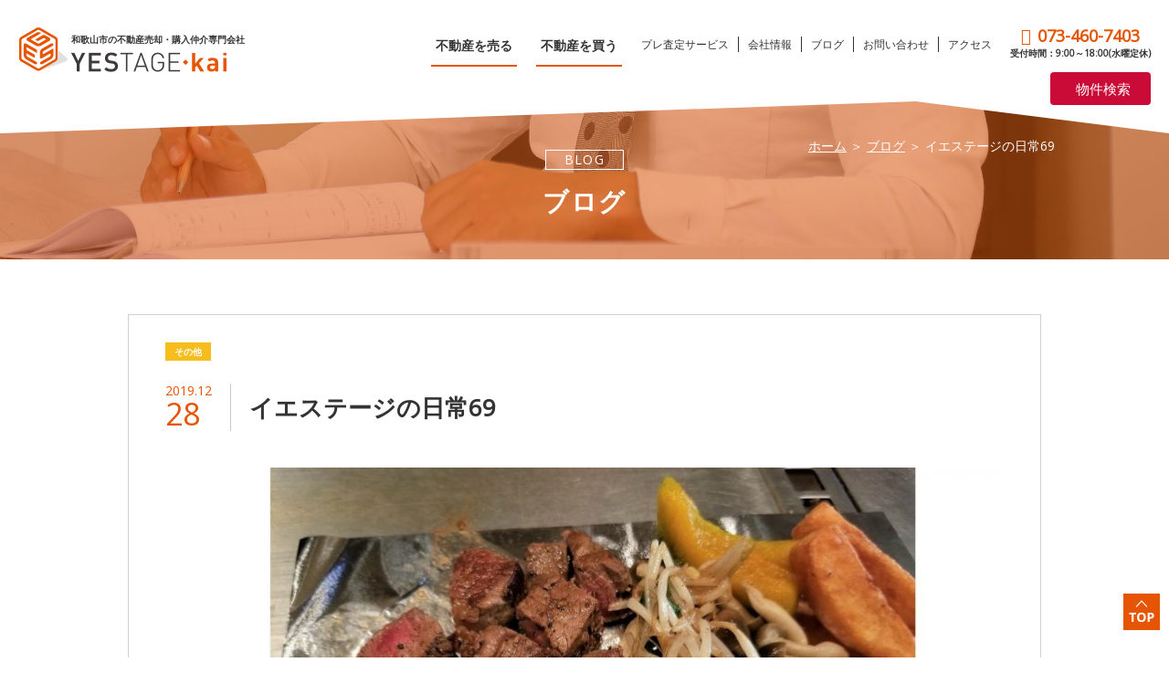

--- FILE ---
content_type: text/html; charset=UTF-8
request_url: https://yestage-kai.jp/blog/2019-1228/
body_size: 34816
content:
<!DOCTYPE html>
<!--[if IE 7]>
<html class="ie ie7" lang="ja">
<![endif]-->
<!--[if IE 8]>
<html class="ie ie8" lang="ja">
<![endif]-->
<!--[if !(IE 7) & !(IE 8)]><!-->
<html lang="ja">
<!--<![endif]-->
<head>
<!-- Global site tag (gtag.js) - Google Analytics -->
<script async src="https://www.googletagmanager.com/gtag/js?id=UA-108367385-1"></script>
<script>
	window.dataLayer = window.dataLayer || [];
	function gtag(){dataLayer.push(arguments);}
	gtag('js', new Date());
	gtag('config', 'UA-108367385-1');
</script>
<!-- Global site tag (gtag.js) - Google Analytics -->
<script async src="https://www.googletagmanager.com/gtag/js?id=G-1LPJENPZHR"></script>
<script>
  window.dataLayer = window.dataLayer || [];
  function gtag(){dataLayer.push(arguments);}
  gtag('js', new Date());

  gtag('config', 'G-1LPJENPZHR');
</script>
<meta charset="UTF-8" />
<meta name="viewport" content="width=device-width, user-scalable=yes, maximum-scale=1.0, minimum-scale=1.0">
<link rel="stylesheet" href="https://code.ionicframework.com/ionicons/2.0.1/css/ionicons.min.css">
<link rel="stylesheet" type="text/css" href="https://yestage-kai.jp/wp/wp-content/themes/yestage-kai/css/reset.css" />
<link rel="stylesheet" type="text/css" href="https://yestage-kai.jp/wp/wp-content/themes/yestage-kai/css/common.css" />
<link href="https://fonts.googleapis.com/css?family=Open+Sans" rel="stylesheet">
<script src="https://ajax.googleapis.com/ajax/libs/jquery/1.8.3/jquery.min.js"></script>
<script src="https://yestage-kai.jp/wp/wp-content/themes/yestage-kai/js/vendor/jquery.waypoints.min.js"></script>
<script type="text/javascript" src="https://yestage-kai.jp/wp/wp-content/themes/yestage-kai/js/common.js"></script>
<link rel="stylesheet" type="text/css" href="https://yestage-kai.jp/wp/wp-content/themes/yestage-kai/css/blog2.css" />
<title>イエステージの日常69 - 株式会社イエステージkai: 和歌山の不動産売却・購入仲介</title>
<meta property="fb:app_id" content="1751846111514692">
<meta property="og:site_name" content="株式会社イエステージkai: 和歌山の不動産売却・購入仲介" />
<meta property="og:title" content="イエステージの日常69 - 株式会社イエステージkai: 和歌山の不動産売却・購入仲介" />
<meta property="og:type" content="article" />
<meta property="og:url" content="https://yestage-kai.jp/blog/2019-1228/" />
<meta name="description" content="2019年も残り4日。イエステージは本日を年内最終営業日として年末年始の休暇に入らせていただきます。 【年末年始休業】12/29(日)～1/5(日) ご不便をお掛けいたしますが、何卒ご理解下さいますようお願い申し上げます [&hellip;]" />
<meta property="og:description" content="2019年も残り4日。イエステージは本日を年内最終営業日として年末年始の休暇に入らせていただきます。 【年末年始休業】12/29(日)～1/5(日) ご不便をお掛けいたしますが、何卒ご理解下さいますようお願い申し上げます [&hellip;]" />
<meta name="twitter:description" content="2019年も残り4日。イエステージは本日を年内最終営業日として年末年始の休暇に入らせていただきます。 【年末年始休業】12/29(日)～1/5(日) ご不便をお掛けいたしますが、何卒ご理解下さいますようお願い申し上げます [&hellip;]">
<meta property="og:image" content="https://yestage-kai.jp/wp/wp-content/uploads/2019/12/20191228_122640.jpg" />
<link rel="shortcut icon" href="https://yestage-kai.jp/wp/wp-content/themes/yestage-kai/img/favicon.ico" />
<meta name='robots' content='index, follow, max-image-preview:large, max-snippet:-1, max-video-preview:-1' />
	<style>img:is([sizes="auto" i], [sizes^="auto," i]) { contain-intrinsic-size: 3000px 1500px }</style>
	
	<!-- This site is optimized with the Yoast SEO plugin v26.8 - https://yoast.com/product/yoast-seo-wordpress/ -->
	<link rel="canonical" href="https://yestage-kai.jp/blog/2019-1228/" />
	<meta property="og:locale" content="ja_JP" />
	<meta property="og:type" content="article" />
	<meta property="og:title" content="イエステージの日常69 - 株式会社イエステージkai: 和歌山の不動産売却・購入仲介" />
	<meta property="og:description" content="2019年も残り4日。イエステージは本日を年内最終営業日として年末年始の休暇に入らせていただきます。 【年末年始休業】12/29(日)～1/5(日) ご不便をお掛けいたしますが、何卒ご理解下さいますようお願い申し上げます [&hellip;]" />
	<meta property="og:url" content="https://yestage-kai.jp/blog/2019-1228/" />
	<meta property="og:site_name" content="株式会社イエステージkai: 和歌山の不動産売却・購入仲介" />
	<meta property="article:published_time" content="2019-12-28T04:18:04+00:00" />
	<meta property="og:image" content="https://yestage-kai.jp/wp/wp-content/uploads/2019/12/20191228_122640.jpg" />
	<meta property="og:image:width" content="1310" />
	<meta property="og:image:height" content="960" />
	<meta property="og:image:type" content="image/jpeg" />
	<meta name="author" content="有香栗原" />
	<meta name="twitter:card" content="summary_large_image" />
	<meta name="twitter:label1" content="執筆者" />
	<meta name="twitter:data1" content="有香栗原" />
	<script type="application/ld+json" class="yoast-schema-graph">{"@context":"https://schema.org","@graph":[{"@type":"Article","@id":"https://yestage-kai.jp/blog/2019-1228/#article","isPartOf":{"@id":"https://yestage-kai.jp/blog/2019-1228/"},"author":{"name":"有香栗原","@id":"https://yestage-kai.jp/#/schema/person/3b0458e2de90b0017b2650c2deab93ae"},"headline":"イエステージの日常69","datePublished":"2019-12-28T04:18:04+00:00","mainEntityOfPage":{"@id":"https://yestage-kai.jp/blog/2019-1228/"},"wordCount":2,"image":{"@id":"https://yestage-kai.jp/blog/2019-1228/#primaryimage"},"thumbnailUrl":"https://yestage-kai.jp/wp/wp-content/uploads/2019/12/20191228_122640.jpg","articleSection":["その他"],"inLanguage":"ja"},{"@type":"WebPage","@id":"https://yestage-kai.jp/blog/2019-1228/","url":"https://yestage-kai.jp/blog/2019-1228/","name":"イエステージの日常69 - 株式会社イエステージkai: 和歌山の不動産売却・購入仲介","isPartOf":{"@id":"https://yestage-kai.jp/#website"},"primaryImageOfPage":{"@id":"https://yestage-kai.jp/blog/2019-1228/#primaryimage"},"image":{"@id":"https://yestage-kai.jp/blog/2019-1228/#primaryimage"},"thumbnailUrl":"https://yestage-kai.jp/wp/wp-content/uploads/2019/12/20191228_122640.jpg","datePublished":"2019-12-28T04:18:04+00:00","author":{"@id":"https://yestage-kai.jp/#/schema/person/3b0458e2de90b0017b2650c2deab93ae"},"breadcrumb":{"@id":"https://yestage-kai.jp/blog/2019-1228/#breadcrumb"},"inLanguage":"ja","potentialAction":[{"@type":"ReadAction","target":["https://yestage-kai.jp/blog/2019-1228/"]}]},{"@type":"ImageObject","inLanguage":"ja","@id":"https://yestage-kai.jp/blog/2019-1228/#primaryimage","url":"https://yestage-kai.jp/wp/wp-content/uploads/2019/12/20191228_122640.jpg","contentUrl":"https://yestage-kai.jp/wp/wp-content/uploads/2019/12/20191228_122640.jpg","width":1310,"height":960},{"@type":"BreadcrumbList","@id":"https://yestage-kai.jp/blog/2019-1228/#breadcrumb","itemListElement":[{"@type":"ListItem","position":1,"name":"ホーム","item":"https://yestage-kai.jp/"},{"@type":"ListItem","position":2,"name":"ブログ","item":"https://yestage-kai.jp/blog/"},{"@type":"ListItem","position":3,"name":"イエステージの日常69"}]},{"@type":"WebSite","@id":"https://yestage-kai.jp/#website","url":"https://yestage-kai.jp/","name":"株式会社イエステージkai: 和歌山の不動産売却・購入仲介","description":"株式会社イエステージkaiは、和歌山市で不動産売買仲介を事業としている会社です。売り手と買い手、どちらも安心できる不動産取引のサポートで、共に納得できる着地をモットーとしております。","potentialAction":[{"@type":"SearchAction","target":{"@type":"EntryPoint","urlTemplate":"https://yestage-kai.jp/?s={search_term_string}"},"query-input":{"@type":"PropertyValueSpecification","valueRequired":true,"valueName":"search_term_string"}}],"inLanguage":"ja"},{"@type":"Person","@id":"https://yestage-kai.jp/#/schema/person/3b0458e2de90b0017b2650c2deab93ae","name":"有香栗原","image":{"@type":"ImageObject","inLanguage":"ja","@id":"https://yestage-kai.jp/#/schema/person/image/","url":"https://secure.gravatar.com/avatar/9ba4b1de9a9c9ff4a05c3b03471d88df8e0faa39129a0091ec3e125be5384799?s=96&d=mm&r=g","contentUrl":"https://secure.gravatar.com/avatar/9ba4b1de9a9c9ff4a05c3b03471d88df8e0faa39129a0091ec3e125be5384799?s=96&d=mm&r=g","caption":"有香栗原"},"url":"https://yestage-kai.jp/blog/author/kurihara/"}]}</script>
	<!-- / Yoast SEO plugin. -->


<link rel='dns-prefetch' href='//ajax.googleapis.com' />
<link rel='stylesheet' id='wp-block-library-css' href='https://yestage-kai.jp/wp/wp-includes/css/dist/block-library/style.min.css?ver=6.8.3' type='text/css' media='all' />
<style id='classic-theme-styles-inline-css' type='text/css'>
/*! This file is auto-generated */
.wp-block-button__link{color:#fff;background-color:#32373c;border-radius:9999px;box-shadow:none;text-decoration:none;padding:calc(.667em + 2px) calc(1.333em + 2px);font-size:1.125em}.wp-block-file__button{background:#32373c;color:#fff;text-decoration:none}
</style>
<style id='global-styles-inline-css' type='text/css'>
:root{--wp--preset--aspect-ratio--square: 1;--wp--preset--aspect-ratio--4-3: 4/3;--wp--preset--aspect-ratio--3-4: 3/4;--wp--preset--aspect-ratio--3-2: 3/2;--wp--preset--aspect-ratio--2-3: 2/3;--wp--preset--aspect-ratio--16-9: 16/9;--wp--preset--aspect-ratio--9-16: 9/16;--wp--preset--color--black: #000000;--wp--preset--color--cyan-bluish-gray: #abb8c3;--wp--preset--color--white: #ffffff;--wp--preset--color--pale-pink: #f78da7;--wp--preset--color--vivid-red: #cf2e2e;--wp--preset--color--luminous-vivid-orange: #ff6900;--wp--preset--color--luminous-vivid-amber: #fcb900;--wp--preset--color--light-green-cyan: #7bdcb5;--wp--preset--color--vivid-green-cyan: #00d084;--wp--preset--color--pale-cyan-blue: #8ed1fc;--wp--preset--color--vivid-cyan-blue: #0693e3;--wp--preset--color--vivid-purple: #9b51e0;--wp--preset--gradient--vivid-cyan-blue-to-vivid-purple: linear-gradient(135deg,rgba(6,147,227,1) 0%,rgb(155,81,224) 100%);--wp--preset--gradient--light-green-cyan-to-vivid-green-cyan: linear-gradient(135deg,rgb(122,220,180) 0%,rgb(0,208,130) 100%);--wp--preset--gradient--luminous-vivid-amber-to-luminous-vivid-orange: linear-gradient(135deg,rgba(252,185,0,1) 0%,rgba(255,105,0,1) 100%);--wp--preset--gradient--luminous-vivid-orange-to-vivid-red: linear-gradient(135deg,rgba(255,105,0,1) 0%,rgb(207,46,46) 100%);--wp--preset--gradient--very-light-gray-to-cyan-bluish-gray: linear-gradient(135deg,rgb(238,238,238) 0%,rgb(169,184,195) 100%);--wp--preset--gradient--cool-to-warm-spectrum: linear-gradient(135deg,rgb(74,234,220) 0%,rgb(151,120,209) 20%,rgb(207,42,186) 40%,rgb(238,44,130) 60%,rgb(251,105,98) 80%,rgb(254,248,76) 100%);--wp--preset--gradient--blush-light-purple: linear-gradient(135deg,rgb(255,206,236) 0%,rgb(152,150,240) 100%);--wp--preset--gradient--blush-bordeaux: linear-gradient(135deg,rgb(254,205,165) 0%,rgb(254,45,45) 50%,rgb(107,0,62) 100%);--wp--preset--gradient--luminous-dusk: linear-gradient(135deg,rgb(255,203,112) 0%,rgb(199,81,192) 50%,rgb(65,88,208) 100%);--wp--preset--gradient--pale-ocean: linear-gradient(135deg,rgb(255,245,203) 0%,rgb(182,227,212) 50%,rgb(51,167,181) 100%);--wp--preset--gradient--electric-grass: linear-gradient(135deg,rgb(202,248,128) 0%,rgb(113,206,126) 100%);--wp--preset--gradient--midnight: linear-gradient(135deg,rgb(2,3,129) 0%,rgb(40,116,252) 100%);--wp--preset--font-size--small: 13px;--wp--preset--font-size--medium: 20px;--wp--preset--font-size--large: 36px;--wp--preset--font-size--x-large: 42px;--wp--preset--spacing--20: 0.44rem;--wp--preset--spacing--30: 0.67rem;--wp--preset--spacing--40: 1rem;--wp--preset--spacing--50: 1.5rem;--wp--preset--spacing--60: 2.25rem;--wp--preset--spacing--70: 3.38rem;--wp--preset--spacing--80: 5.06rem;--wp--preset--shadow--natural: 6px 6px 9px rgba(0, 0, 0, 0.2);--wp--preset--shadow--deep: 12px 12px 50px rgba(0, 0, 0, 0.4);--wp--preset--shadow--sharp: 6px 6px 0px rgba(0, 0, 0, 0.2);--wp--preset--shadow--outlined: 6px 6px 0px -3px rgba(255, 255, 255, 1), 6px 6px rgba(0, 0, 0, 1);--wp--preset--shadow--crisp: 6px 6px 0px rgba(0, 0, 0, 1);}:where(.is-layout-flex){gap: 0.5em;}:where(.is-layout-grid){gap: 0.5em;}body .is-layout-flex{display: flex;}.is-layout-flex{flex-wrap: wrap;align-items: center;}.is-layout-flex > :is(*, div){margin: 0;}body .is-layout-grid{display: grid;}.is-layout-grid > :is(*, div){margin: 0;}:where(.wp-block-columns.is-layout-flex){gap: 2em;}:where(.wp-block-columns.is-layout-grid){gap: 2em;}:where(.wp-block-post-template.is-layout-flex){gap: 1.25em;}:where(.wp-block-post-template.is-layout-grid){gap: 1.25em;}.has-black-color{color: var(--wp--preset--color--black) !important;}.has-cyan-bluish-gray-color{color: var(--wp--preset--color--cyan-bluish-gray) !important;}.has-white-color{color: var(--wp--preset--color--white) !important;}.has-pale-pink-color{color: var(--wp--preset--color--pale-pink) !important;}.has-vivid-red-color{color: var(--wp--preset--color--vivid-red) !important;}.has-luminous-vivid-orange-color{color: var(--wp--preset--color--luminous-vivid-orange) !important;}.has-luminous-vivid-amber-color{color: var(--wp--preset--color--luminous-vivid-amber) !important;}.has-light-green-cyan-color{color: var(--wp--preset--color--light-green-cyan) !important;}.has-vivid-green-cyan-color{color: var(--wp--preset--color--vivid-green-cyan) !important;}.has-pale-cyan-blue-color{color: var(--wp--preset--color--pale-cyan-blue) !important;}.has-vivid-cyan-blue-color{color: var(--wp--preset--color--vivid-cyan-blue) !important;}.has-vivid-purple-color{color: var(--wp--preset--color--vivid-purple) !important;}.has-black-background-color{background-color: var(--wp--preset--color--black) !important;}.has-cyan-bluish-gray-background-color{background-color: var(--wp--preset--color--cyan-bluish-gray) !important;}.has-white-background-color{background-color: var(--wp--preset--color--white) !important;}.has-pale-pink-background-color{background-color: var(--wp--preset--color--pale-pink) !important;}.has-vivid-red-background-color{background-color: var(--wp--preset--color--vivid-red) !important;}.has-luminous-vivid-orange-background-color{background-color: var(--wp--preset--color--luminous-vivid-orange) !important;}.has-luminous-vivid-amber-background-color{background-color: var(--wp--preset--color--luminous-vivid-amber) !important;}.has-light-green-cyan-background-color{background-color: var(--wp--preset--color--light-green-cyan) !important;}.has-vivid-green-cyan-background-color{background-color: var(--wp--preset--color--vivid-green-cyan) !important;}.has-pale-cyan-blue-background-color{background-color: var(--wp--preset--color--pale-cyan-blue) !important;}.has-vivid-cyan-blue-background-color{background-color: var(--wp--preset--color--vivid-cyan-blue) !important;}.has-vivid-purple-background-color{background-color: var(--wp--preset--color--vivid-purple) !important;}.has-black-border-color{border-color: var(--wp--preset--color--black) !important;}.has-cyan-bluish-gray-border-color{border-color: var(--wp--preset--color--cyan-bluish-gray) !important;}.has-white-border-color{border-color: var(--wp--preset--color--white) !important;}.has-pale-pink-border-color{border-color: var(--wp--preset--color--pale-pink) !important;}.has-vivid-red-border-color{border-color: var(--wp--preset--color--vivid-red) !important;}.has-luminous-vivid-orange-border-color{border-color: var(--wp--preset--color--luminous-vivid-orange) !important;}.has-luminous-vivid-amber-border-color{border-color: var(--wp--preset--color--luminous-vivid-amber) !important;}.has-light-green-cyan-border-color{border-color: var(--wp--preset--color--light-green-cyan) !important;}.has-vivid-green-cyan-border-color{border-color: var(--wp--preset--color--vivid-green-cyan) !important;}.has-pale-cyan-blue-border-color{border-color: var(--wp--preset--color--pale-cyan-blue) !important;}.has-vivid-cyan-blue-border-color{border-color: var(--wp--preset--color--vivid-cyan-blue) !important;}.has-vivid-purple-border-color{border-color: var(--wp--preset--color--vivid-purple) !important;}.has-vivid-cyan-blue-to-vivid-purple-gradient-background{background: var(--wp--preset--gradient--vivid-cyan-blue-to-vivid-purple) !important;}.has-light-green-cyan-to-vivid-green-cyan-gradient-background{background: var(--wp--preset--gradient--light-green-cyan-to-vivid-green-cyan) !important;}.has-luminous-vivid-amber-to-luminous-vivid-orange-gradient-background{background: var(--wp--preset--gradient--luminous-vivid-amber-to-luminous-vivid-orange) !important;}.has-luminous-vivid-orange-to-vivid-red-gradient-background{background: var(--wp--preset--gradient--luminous-vivid-orange-to-vivid-red) !important;}.has-very-light-gray-to-cyan-bluish-gray-gradient-background{background: var(--wp--preset--gradient--very-light-gray-to-cyan-bluish-gray) !important;}.has-cool-to-warm-spectrum-gradient-background{background: var(--wp--preset--gradient--cool-to-warm-spectrum) !important;}.has-blush-light-purple-gradient-background{background: var(--wp--preset--gradient--blush-light-purple) !important;}.has-blush-bordeaux-gradient-background{background: var(--wp--preset--gradient--blush-bordeaux) !important;}.has-luminous-dusk-gradient-background{background: var(--wp--preset--gradient--luminous-dusk) !important;}.has-pale-ocean-gradient-background{background: var(--wp--preset--gradient--pale-ocean) !important;}.has-electric-grass-gradient-background{background: var(--wp--preset--gradient--electric-grass) !important;}.has-midnight-gradient-background{background: var(--wp--preset--gradient--midnight) !important;}.has-small-font-size{font-size: var(--wp--preset--font-size--small) !important;}.has-medium-font-size{font-size: var(--wp--preset--font-size--medium) !important;}.has-large-font-size{font-size: var(--wp--preset--font-size--large) !important;}.has-x-large-font-size{font-size: var(--wp--preset--font-size--x-large) !important;}
:where(.wp-block-post-template.is-layout-flex){gap: 1.25em;}:where(.wp-block-post-template.is-layout-grid){gap: 1.25em;}
:where(.wp-block-columns.is-layout-flex){gap: 2em;}:where(.wp-block-columns.is-layout-grid){gap: 2em;}
:root :where(.wp-block-pullquote){font-size: 1.5em;line-height: 1.6;}
</style>
<script type="text/javascript" src="https://ajax.googleapis.com/ajax/libs/jquery/1.11.2/jquery.min.js?ver=6.8.3" id="jquery-js"></script>
</head>
<body>
<div id="wrapper">
		<div class="totop">
		<a href="#wrapper"><img src="https://yestage-kai.jp/wp/wp-content/themes/yestage-kai/images/sidebar_totop.png" alt="TOP"></a>
	</div>
	<header>
    <div id="top-head">
      <div id="mobile-head">
        <a href="https://yestage-kai.jp/" class="logo_a"><h1 class="logo"><span>和歌山市の不動産売却・購入仲介専門会社</span><br class="br_sp"><img src="https://yestage-kai.jp/wp/wp-content/themes/yestage-kai/images/ttl_img@2x.png" alt="YESTAGE・kai" width="172" height="26" /></h1></a>
        <li class="property_search_sp"><a href="https://asp.athome.jp/070739/shumoku" target="_blank"><i class="ion-ios-search"></i>物件検索</a></li>
        <div id="nav-toggle">
          <div>
            <span></span>
            <span></span>
            <span></span>
            <p>MENU</p>
          </div>
        </div>
        <nav class="menu" id="js__nav">
          <ul>
            <li class="nav_b_m"><a href="https://yestage-kai.jp/sell/">不動産を売る</a></li>
            <li class="nav_b_m"><a href="https://yestage-kai.jp/buy/">不動産を買う</a></li>
            <li><a href="https://yestage-kai.jp/assessment/">プレ査定サービス</a></li>
            <li><a href="https://yestage-kai.jp/about/">会社情報</a></li>
            <li><a href="https://yestage-kai.jp/blog/">ブログ</a></li>
            <li><a href="https://yestage-kai.jp/contact/">お問い合わせ</a></li>
            <li class="last"><a href="https://yestage-kai.jp/access/">アクセス</a></li>
            <li class="nav_tel_m"><a href="tel:0734607403" class="nav_tel_ma">073-460-7403</a><br class="br-sp"><span>受付時間：9:00～18:00(水曜定休)</span></li>
            <li id="touch" class="nav_tel_m">タップするとお電話いただけます</li>
          </ul>
        </nav>
      </div>
      <div id="pc-head">
        <nav>
          <ul>
            <li class="logo nav_h"><h1><a href="https://yestage-kai.jp/"><span>和歌山市の不動産売却・購入仲介専門会社</span><br><img src="https://yestage-kai.jp/wp/wp-content/themes/yestage-kai/images/ttl_img@2x.png" alt="YESTAGE・kai" width="172" height="26" /></a></h1></li>
            <li class="nav_b"><a href="https://yestage-kai.jp/sell/">不動産を売る</a></li>
            <li class="nav_b"><a href="https://yestage-kai.jp/buy/">不動産を買う</a></li>
            <li class="nav_s"><a href="https://yestage-kai.jp/assessment/">プレ査定サービス</a></li>
            <li class="nav_s"><a href="https://yestage-kai.jp/about/">会社情報</a></li>
            <li class="nav_s"><a href="https://yestage-kai.jp/blog/">ブログ</a></li>
            <li class="nav_s"><a href="https://yestage-kai.jp/contact/">お問い合わせ</a></li>
            <li class="nav_s last"><a href="https://yestage-kai.jp/access/">アクセス</a></li>
            <li class="nav_tel nav_h"><a href="tel:0734607403">073-460-7403</a><br><span>受付時間：9:00～18:00(水曜定休)</span></li>
            <li class="property_search"><a href="https://asp.athome.jp/070739/shumoku" target="_blank"><i class="ion-ios-search"></i>物件検索</a></li>
          </ul>
        </nav>
      </div>
    </div>
  <div class="mainVisual">
    <div class="content_arw"></div>
    <div class="inner pankuzu_b">
      <ol class="topic-path mt30">
        <li><a href="https://yestage-kai.jp/">ホーム</a> ＞ </li>
        <li><a href="https://yestage-kai.jp/blog/">ブログ</a> ＞ </li>
        <li>イエステージの日常69</li>
      </ol>
      <p>BLOG</p>
      <h2>ブログ</h2>
    </div>
  </div>
  </header>
  <main>
    <section id="blog">
      <div class="inner">
        <div class="blog_syousai">
                    <dl class="blog_list_box_s">
            <dt>2019.12<span class="pc_none">.</span><br class="br_sp"><span class="day">28</span></dt>
            <dd><h3 class="blog_ttl">イエステージの日常69</h3></dd>
          </dl>
          <div class="cat_box">
            <p class="category_ttl_s">その他</p>          </div>
          <p>
            <img width="920" height="560" src="https://yestage-kai.jp/wp/wp-content/uploads/2019/12/20191228_122640-920x560.jpg" class="attachment-single_large size-single_large wp-post-image" alt="" decoding="async" fetchpriority="high" />          </p>
          <p><strong>2019年も残り4日。イエステージは本日を年内最終営業日として年末年始の休暇に入らせていただきます。</strong></p>
<p><strong>【年末年始休業】12/29(日)～1/5(日)</strong></p>
<p>ご不便をお掛けいたしますが、何卒ご理解下さいますようお願い申し上げます。</p>
<p>なお本日は午前中の営業となりますのでご了承ください。</p>
<p>&nbsp;</p>
<p>さて、本日は納会ということで、スタッフ一同ランチに連れていっていただきました！</p>
<p>おいしいおいしいステーキランチ(#^^#)</p>
<p>とても幸せな締めくくりをありがとうございました！</p>
<p>&nbsp;</p>
<p>今年も1年、イエステージグループに携わっていただいた方々、大変お世話になりました。</p>
<p>来年もスタッフ一同邁進してまいりますので、どうぞよろしくお願い致します。</p>
<p>それでは皆様良いお年を☆</p>
          <div class="sns_wrap">
                        <dl class="sns_box_wrap">
              <dt>SHARE <br>THIS POST</dt>
              <dd>
                <div class="sns_s_wrap">
                  <ul class="sns_s_box">
                    <li>
                      <div id="fb-root"></div>
                      <script>(function(d, s, id) {
                        var js, fjs = d.getElementsByTagName(s)[0];
                        if (d.getElementById(id)) return;
                        js = d.createElement(s); js.id = id;
                        js.src = 'https://connect.facebook.net/ja_JP/sdk.js#xfbml=1&version=v3.1&appId=195901294361307&autoLogAppEvents=1';
                        fjs.parentNode.insertBefore(js, fjs);
                      }(document, 'script', 'facebook-jssdk'));</script>
                      <div class="fb-share-button" data-href="https://yestage-kai.jp/blog/2019-1228/" data-layout="box_count" data-size="small" data-mobile-iframe="true"><a target="_blank" href="https://www.facebook.com/sharer/sharer.php?u=https%3A%2F%2Fyestage-kai.jp%2F&amp;src=sdkpreparse" class="fb-xfbml-parse-ignore">シェア</a></div>
                    </li>
                    <li>
                      <script>!function(d,s,id){var js,fjs=d.getElementsByTagName(s)[0],p=/^http:/.test(d.location)?'http':'https';if(!d.getElementById(id)){js=d.createElement(s);js.id=id;js.src=p+'://platform.twitter.com/widgets.js';fjs.parentNode.insertBefore(js,fjs);}}(document, 'script', 'twitter-wjs');</script>
                      <a class="twitter-share-button" href="https://twitter.com/intent/tweet">ツイート</a>
                    </li>
                    <li>
                      <a href="http://b.hatena.ne.jp/entry/https://yestage-kai.jp/blog/2019-1228/" class="hatena-bookmark-button" data-hatena-bookmark-layout="vertical-normal" data-hatena-bookmark-lang="ja" title="このエントリーをはてなブックマークに追加"><img src="https://b.st-hatena.com/images/entry-button/button-only@2x.png" alt="このエントリーをはてなブックマークに追加" width="20" height="20" style="border: none;" /></a><script type="text/javascript" src="https://b.st-hatena.com/js/bookmark_button.js" charset="utf-8" async="async"></script>
                    </li>
                    <li>
                      <a href='https://feedly.com/i/subscription/feed/https%3A%2F%2Fyestage-kai.jp%2Ffeed%2F' target='blank'><img id='feedlyFollow' src='https://s3.feedly.com/img/follows/feedly-follow-rectangle-flat-medium_2x.png' alt='follow us in feedly' width='71' height='28'></a>
                    </li>
                    <li>
                      <a data-pocket-label="pocket" data-pocket-count="vertical" class="pocket-btn" data-lang="en"></a>
                      <script type="text/javascript">!function(d,i){if(!d.getElementById(i)){var j=d.createElement("script");j.id=i;j.src="https://widgets.getpocket.com/v1/j/btn.js?v=1";var w=d.getElementById(i);d.body.appendChild(j);}}(document,"pocket-btn-js");</script>
                    </li>
                  </ul>
                </div>
              </dd>
            </dl>         
          </div>
                  </div>
        <h3>最新記事</h3>
        <ul class="flex_wrap ml_36 blog_list_wrap">
                    <li class="col-sm-33_2 border_gray">
            <a href="https://yestage-kai.jp/blog/2024-0521/">
              <img width="310" height="205" src="https://yestage-kai.jp/wp/wp-content/uploads/2024/05/2ab0482e4bde41d944fa16307bfac6ad-310x205.jpg" class="attachment-archive_small size-archive_small wp-post-image" alt="" decoding="async" loading="lazy" srcset="https://yestage-kai.jp/wp/wp-content/uploads/2024/05/2ab0482e4bde41d944fa16307bfac6ad-310x205.jpg 310w, https://yestage-kai.jp/wp/wp-content/uploads/2024/05/2ab0482e4bde41d944fa16307bfac6ad-1024x682.jpg 1024w" sizes="auto, (max-width: 310px) 100vw, 310px" />              <div>
                  <dl class="blog_list_box">
                    <dt>2024.05<span class="pc_none">.</span><br class="br_sp"><span class="day">21</span></dt>
                    <dd>『契約内容の主な目的』とは？</dd>
                  </dl>
                  <div class="cat_box">
                    <p class="category_ttl">土地</p><p class="category_ttl">建物</p><p class="category_ttl">契約</p>                  </div>
                  <p>近年、契約で重視されるものに 「契約の目的」があります。 &nbsp;…</p>
              </div>
            </a>
          </li>
                    <li class="col-sm-33_2 border_gray">
            <a href="https://yestage-kai.jp/blog/2024-0420/">
              <img width="310" height="205" src="https://yestage-kai.jp/wp/wp-content/uploads/2024/04/33dc1b04a46d585864e440a609f1c15b-310x205.jpg" class="attachment-archive_small size-archive_small wp-post-image" alt="" decoding="async" loading="lazy" />              <div>
                  <dl class="blog_list_box">
                    <dt>2024.04<span class="pc_none">.</span><br class="br_sp"><span class="day">20</span></dt>
                    <dd>「海底地滑り津波」は早い！</dd>
                  </dl>
                  <div class="cat_box">
                    <p class="category_ttl">土地</p><p class="category_ttl">その他</p>                  </div>
                  <p>「海底地滑り津波」 &nbsp; 今年の能登半島地震のニュースで 初め…</p>
              </div>
            </a>
          </li>
                    <li class="col-sm-33_2 border_gray">
            <a href="https://yestage-kai.jp/blog/2024-0415/">
              <img width="310" height="205" src="https://yestage-kai.jp/wp/wp-content/uploads/2024/04/text_goldenweek_gw-310x205.png" class="attachment-archive_small size-archive_small wp-post-image" alt="" decoding="async" loading="lazy" />              <div>
                  <dl class="blog_list_box">
                    <dt>2024.04<span class="pc_none">.</span><br class="br_sp"><span class="day">15</span></dt>
                    <dd>GW期間中の営業について</dd>
                  </dl>
                  <div class="cat_box">
                    <p class="category_ttl">その他</p>                  </div>
                  <p>株式会社イエステージ・ｋａｉのゴールデンウイーク期間中の営業についてお…</p>
              </div>
            </a>
          </li>
                  </ul>
        <a class="blog_more" href="https://yestage-kai.jp/blog/"><p>記事一覧に戻る</p></a>
      </div>
    </section>
    <!-- contact -->
    <section id="contact">
      <div class="inner">
        <div>
          <ul class="contact_banner flex_wrap">
            <li class="column2">
              <a href="tel:0734607403">
                <div class="tel_b">
                  <p>＼お電話でのご相談もお気軽にどうぞ／<br><span class="icon_tel">073-460-7403</span></p>
                  <p class="contact_dis">受付時間：9:00～18:00(水曜定休)</p>
                </div>
              </a>
            </li>
            <li class="column2">
              <a href="../assessment/index.html">
                <div class="service_b">
                  <p>＼不動産の適正売却価格を知ろう／<br><span>無料プレ査定サービス</span></p>
                  <p class="contact_dis">サービスご利用完全無料、無理な営業は行いません</p>
                </div>
              </a>
            </li>
          </ul>
        </div>
        <p class="service_dis">※プレ査定サービスはご提供いただいた情報からの目安査定となります。<br class="br_sp">詳細な査定は訪問査定をご依頼ください。</p>
      </div>
    </section>
    <section id="pankuzu_f">
      <div class="inner">
        <ol class="topic-path_f mt30">
        <li><a href="https://yestage-kai.jp/">TOP</a> ＞ </li>
        <li><a href="https://yestage-kai.jp/blog/">ブログ</a> ＞ </li>
        <li>イエステージの日常69</li>
        </ol>
      </div>
    </section>
  </main>
  <footer>
  <section id="footer">
    <div class="sitemap">
      <div class="logo_wrap">
        <a href="https://yestage-kai.jp/"><p class="logo2">人と人とをコネクティング<br><img src="https://yestage-kai.jp/wp/wp-content/themes/yestage-kai/images/ttl_img@2x.png" alt="YESTAGE・kai" width="172" height="26"></p></a>
      </div>
      <div class="sitemap_wrap">
        <div class="inner">
          <ul class="sitemap_li">
            <li><a href="https://yestage-kai.jp/">TOP</a></li>
            <li><a href="https://yestage-kai.jp/sell/">不動産を売る</a></li>
            <li><a href="https://yestage-kai.jp/buy/">不動産を買う</a></li>
            <li><a href="https://yestage-kai.jp/assessment/">プレ査定サービス</a></li>
            <li><a href="https://yestage-kai.jp/about/">会社情報</a></li>
            <li><a href="https://yestage-kai.jp/blog/">ブログ</a></li>
            <li><a href="https://yestage-kai.jp/contact/">お問い合わせ</a></li>
            <li><a href="https://yestage-kai.jp/access/">アクセス</a></li>
          </ul>
        </div>
      </div>
    </div>
    <div class="inner">
      <div class="copyR_wrap">
        <div class="link_wrap orange_b bold">
          <p>和歌山の不動産をValue UP!</p>
          <p class="link"><a href="http://www.yestage.jp/" target="_blank">YESTAGEグループサイト</a></p>
        </div>
        <div>
          <p class="copyR">Copyright © 2017 YESTAGE kai All Rights Reserved.</p>
        </div>
      </div>
    </div>
  </section>
</footer>
</div>
<script type="speculationrules">
{"prefetch":[{"source":"document","where":{"and":[{"href_matches":"\/*"},{"not":{"href_matches":["\/wp\/wp-*.php","\/wp\/wp-admin\/*","\/wp\/wp-content\/uploads\/*","\/wp\/wp-content\/*","\/wp\/wp-content\/plugins\/*","\/wp\/wp-content\/themes\/yestage-kai\/*","\/*\\?(.+)"]}},{"not":{"selector_matches":"a[rel~=\"nofollow\"]"}},{"not":{"selector_matches":".no-prefetch, .no-prefetch a"}}]},"eagerness":"conservative"}]}
</script>
</body>
</html>

--- FILE ---
content_type: text/css
request_url: https://yestage-kai.jp/wp/wp-content/themes/yestage-kai/css/blog2.css
body_size: 12120
content:
@charset "UTF-8";
/* setting */
/* setting */
div.mainVisual {
  background: url(../images/blog/main_visual_sp-80.jpg) no-repeat center;
  padding: 27px 0 27px;
  z-index: 10;
  background-size: cover;
  position: relative; }

div.mainVisual p {
  display: none; }

h2 {
  font-size: 1.8rem;
  font-weight: bold;
  text-align: center;
  color: #fff; }

h3 {
  color: #333;
  font-size: 2.6rem;
  font-weight: bold;
  line-height: 1.3; }

.blog_syousai {
  position: relative;
  border: 1px solid #d2d2d2;
  margin: 63px 0px;
  padding: 15px; }
  .blog_syousai p {
    text-align: left;
    margin-top: 20px;
    font-size: 1.6rem;
    line-height: 2; }
    .blog_syousai p img {
      max-width: 100%;
      height: auto; }
    @media screen and (max-width: 768px) {
      .blog_syousai p {
        font-size: 1.5rem; } }
  .blog_syousai a {
    color: #33d3de; }
  .blog_syousai blockquote {
    position: relative;
    background: #fafafa;
    border-radius: 10px;
    border: 3px solid #eee;
    padding: 26px 15px;
    color: #888; }
    .blog_syousai blockquote:before {
      position: absolute;
      content: '“';
      font-size: 30px;
      font-weight: 700;
      color: #ccc;
      top: 13px;
      left: 15px; }
    .blog_syousai blockquote:after {
      position: absolute;
      content: '”';
      font-size: 30px;
      font-weight: 700;
      color: #ccc;
      right: 15px;
      bottom: 4px; }
    .blog_syousai blockquote p:first-child {
      margin: 0; }
    @media screen and (max-width: 768px) {
      .blog_syousai blockquote {
        border: 2px solid #eee; } }
  .blog_syousai .cat_box {
    position: absolute;
    top: 30px;
    left: 40px; }
    @media screen and (max-width: 768px) {
      .blog_syousai .cat_box {
        top: 20px;
        left: 16px; } }
  .blog_syousai p.category_ttl_s {
    color: #fff;
    font-size: 1.0rem;
    background: #f7bd1d;
    padding: 0 10px;
    display: inline-block;
    margin: 0 10px 0 0;
    font-weight: bold; }

dl.blog_list_box_s {
  margin-top: 45px; }
  dl.blog_list_box_s dt {
    font-size: 1.4rem;
    color: #e65504;
    line-height: 2; }

div.sns_wrap {
  display: -webkit-box;
  display: -ms-flexbox;
  display: flex;
  -webkit-box-pack: justify;
  -ms-flex-pack: justify;
  justify-content: space-between;
  border-top: 1px solid #d2d2d2;
  margin-top: 60px; }

dl.sns_box_wrap {
  padding-top: 40px;
  width: 58%; }
  dl.sns_box_wrap dt {
    width: 100%;
    color: #e65504;
    font-size: 1.4rem;
    text-align: center; }
    dl.sns_box_wrap dt br {
      display: none; }
  dl.sns_box_wrap dd {
    margin-top: 15px;
    padding-top: 20px;
    border-top: 1px solid #d2d2d2; }

ul.sns_s_box {
  display: -ms-flexbox;
  display: -webkit-flex;
  display: -webkit-box;
  display: flex;
  -ms-flex-wrap: wrap;
  -webkit-flex-wrap: wrap;
  flex-wrap: wrap;
  -webkit-box-pack: flex-start;
  /*--- Androidブラウザ用 ---*/
  -ms-flex-pack: flex-start;
  /*--- IE10 ---*/
  -webkit-justify-content: flex-start;
  justify-content: flex-start; }
  ul.sns_s_box li:not(:last-child) {
    margin-right: 5px; }
    @media screen and (max-width: 768px) {
      ul.sns_s_box li:not(:last-child) {
        margin-bottom: 5px; } }
  @media screen and (max-width: 980px) {
    ul.sns_s_box {
      -webkit-box-pack: center !important;
      -ms-flex-pack: center !important;
      justify-content: center !important; } }

.blog_wrap li {
  padding: 20px 0;
  text-align: center;
  font-weight: bold;
  font-size: 1.1rem;
  position: relative;
  border-radius: 5px; }
  .blog_wrap li:not(.orange_bk) {
    background: #fff;
    border: 2px solid #e65504;
    margin-bottom: 10px; }
    .blog_wrap li:not(.orange_bk) a {
      display: block;
      height: 100%;
      font-size: 1.1rem;
      color: #e65504; }

.orange_bk {
  background: #e65504;
  color: #fff;
  border: 2px solid #e65504;
  margin-bottom: 10px; }
  .orange_bk a {
    color: #fff;
    font-size: 1.1rem; }

.col-sm-33_2 {
  margin-bottom: 20px; }

.blog_wrap {
  margin-bottom: 20px; }

.blog_list_wrap p:not(.category_ttl) {
  text-align: left;
  margin: 0 10px 10px;
  font-size: 1.1rem; }

.cat_box {
  position: absolute;
  top: 0;
  left: 0; }
  @media screen and (max-width: 768px) {
    .cat_box {
      top: -4px; } }

p.category_ttl {
  color: #fff;
  font-size: 1.0rem;
  background: #f7bd1d;
  padding: 0 4px;
  display: inline-block;
  margin: 0 10px 0 0;
  font-weight: bold; }
  @media screen and (max-width: 768px) {
    p.category_ttl {
      margin: 0 5px 0 0; } }

.blog_list_wrap li {
  position: relative; }

.blog_list_wrap dt {
  color: #e65504;
  font-size: 1.1rem;
  padding-right: 10px;
  margin-right: 10px; }

.blog_list_wrap dt span.day {
  font-size: 1.0rem; }

.blog_list_wrap dd {
  font-size: 1.3rem;
  width: 100%; }

.blog_list_wrap img {
  width: 100%;
  height: auto; }

.blog_list_wrap dl {
  margin: 0px 10px 0; }

a.blog_more {
  display: block;
  color: #e65504;
  font-size: 1.6rem;
  font-weight: bold;
  border-radius: 5px;
  width: 200px;
  margin: 20px auto 60px;
  border: 2px solid #e65504;
  position: relative; }
  a.blog_more:after {
    content: "\f10b";
    font-family: ionicons;
    font-weight: bold;
    color: #e65504;
    font-size: 1.3rem;
    position: absolute;
    right: 20px;
    margin-top: -8px;
    top: 50%; }
  a.blog_more p {
    color: #e65504;
    margin: 0;
    padding: 20px 0;
    text-align: center;
    width: 200px;
    font-size: 1.3rem;
    font-weight: bold; }

@media screen and (max-width: 640px) {
  ol.topic-path {
    text-align: right;
    color: #333;
    font-size: 1.1rem;
    position: absolute;
    right: 0px;
    padding: 10px;
    bottom: -30px;
    background: #fafafa;
    width: 100%; }
  br.br_sp {
    display: none; } }

@media screen and (max-width: 980px) {
  .logo {
    padding: 17px 0px 1px 30px; } }

@media screen and (min-width: 641px) {
  div.mainVisual {
    padding-top: 10px;
    background: url(../images/blog/main_visual@2x-80.jpg) no-repeat center;
    -webkit-background-size: cover;
    -moz-background-size: cover;
    -o-background-size: cover;
    background-size: cover;
    padding: 60px 0 0;
    position: relative;
    background-position: center;
    z-index: 10; }
  ol.topic-path {
    text-align: right;
    color: #fff;
    font-size: 1.1rem;
    position: absolute;
    right: 5px;
    top: -35px; }
    ol.topic-path li {
      display: inline;
      font-size: 14px; }
    ol.topic-path a {
      color: #fff;
      text-decoration: underline; }
  .pankuzu_b {
    padding-bottom: 50px;
    position: relative;
    text-align: center; }
  div.mainVisual p {
    display: inline-block;
    font-size: 1.4rem;
    color: #fff;
    text-align: center;
    border: solid 1px #fff;
    margin: 10px 0 0;
    padding: 5px 20px;
    line-height: 10px;
    letter-spacing: 0.1em; }
  h2 {
    font-size: 2.8rem;
    margin-top: 20px;
    letter-spacing: 0.05em;
    line-height: 1; }
  .step_wrap li {
    padding: 50px 0;
    text-align: center;
    font-weight: bold;
    font-size: 1.6rem;
    position: relative; }
  .blog_list_box {
    display: -webkit-flex;
    display: -ms-flexbox;
    display: -webkit-box;
    display: flex; }
  .blog_list_wrap dl {
    margin: 20px 20px 0; }
  .blog_list_wrap dd {
    font-size: 1.6rem;
    width: 70%; }
  .blog_list_wrap dt span.day {
    font-size: 3.0rem; }
  .blog_list_wrap dt {
    border-right: 1px solid #c9c9c9; }
  .blog_list_wrap p:not(.category_ttl) {
    font-size: 1.4rem;
    margin: 10px 20px 20px; }
  a.blog_more {
    width: 340px; }
    a.blog_more:after {
      font-size: 2.0rem; }
    a.blog_more p {
      width: 340px;
      font-size: 1.6rem; }
  .blog_wrap {
    margin-bottom: 60px; }
  .blog_wrap li {
    font-size: 1.4rem; }
    .blog_wrap li:not(.orange_bk) {
      font-size: 1.4rem; }
      .blog_wrap li:not(.orange_bk) a {
        font-size: 1.4rem; }
  .orange_bk a {
    font-size: 1.4rem; }
  .col-sm-33_2 {
    margin-bottom: 40px; }
  p.category_ttl {
    font-size: 1.2rem;
    padding: 0 10px; }
  dl.blog_list_box_s {
    display: -webkit-flex;
    display: -ms-flexbox;
    display: -webkit-box;
    display: flex;
    -webkit-align-items: center;
    /* 縦方向中央揃え（Safari用） */
    -webkit-box-align: center;
    align-items: center;
    /* 縦方向中央揃え */
    -ms-flex-align: center;
    /*--- IE10 ---*/
    margin-top: 35px; }
    dl.blog_list_box_s dt {
      border-right: 1px solid #c9c9c9;
      padding-right: 20px;
      line-height: 1.1; }
      dl.blog_list_box_s dt span {
        font-size: 3.4rem; }
    dl.blog_list_box_s dd {
      padding-left: 20px; }
  .blog_syousai {
    position: relative;
    margin: 60px 0 60px;
    padding: 40px; }
    .blog_syousai p {
      margin-top: 40px; }
  ul.sns_s_box {
    display: -ms-flexbox;
    display: -webkit-flex;
    display: -webkit-box;
    display: flex;
    -ms-flex-wrap: wrap;
    -webkit-flex-wrap: wrap;
    flex-wrap: wrap;
    -webkit-box-pack: flex-start;
    /*--- Androidブラウザ用 ---*/
    -ms-flex-pack: flex-start;
    /*--- IE10 ---*/
    -webkit-justify-content: flex-start;
    justify-content: flex-start; }
    ul.sns_s_box li:not(:last-child) {
      margin-right: 10px; } }

@media screen and (min-width: 980px) {
  dl.sns_box_wrap {
    display: -ms-flexbox;
    display: -webkit-flex;
    display: -webkit-box;
    display: flex;
    -ms-flex-wrap: wrap;
    -webkit-flex-wrap: wrap;
    flex-wrap: wrap;
    -webkit-align-items: center;
    /* 縦方向中央揃え（Safari用） */
    -webkit-box-align: center;
    align-items: center;
    /* 縦方向中央揃え */
    -ms-flex-align: center;
    /*--- IE10 ---*/
    width: 62%; }
    dl.sns_box_wrap dt {
      width: 20%; }
      dl.sns_box_wrap dt br {
        display: block; }
    dl.sns_box_wrap dd {
      margin-top: 0;
      padding-top: 0;
      border-top: none;
      border-left: 1px solid #d2d2d2;
      padding-left: 4%;
      width: calc(76% - 1px); } }

@media screen and (max-width: 768px) {
  .sns_wrap {
    -webkit-box-orient: vertical;
    -webkit-box-direction: normal;
    -ms-flex-direction: column;
    flex-direction: column; }
  dl.sns_box_wrap {
    padding-top: 20px;
    width: 100%; } }

.writer_box {
  display: -webkit-box;
  display: -ms-flexbox;
  display: flex;
  -webkit-box-align: center;
  -ms-flex-align: center;
  align-items: center;
  margin-top: 40px;
  padding: 10px 15px;
  width: 38%;
  border: 2px solid #d2d2d2;
  -webkit-box-sizing: border-box;
  box-sizing: border-box; }
  .writer_box .image img {
    display: block; }
    @media screen and (max-width: 768px) {
      .writer_box .image img {
        width: 80px;
        height: auto; } }
  .writer_box .writer_info {
    margin-left: 16px;
    font-size: 1.3rem; }
    .writer_box .writer_info .row {
      display: -webkit-box;
      display: -ms-flexbox;
      display: flex;
      padding: 10px 0; }
      .writer_box .writer_info .row .bold {
        margin-right: 16px;
        font-size: 1.6rem; }
        @media screen and (max-width: 980px) {
          .writer_box .writer_info .row .bold {
            margin-right: 0;
            margin-bottom: 7px; } }
        @media screen and (max-width: 768px) {
          .writer_box .writer_info .row .bold {
            margin-right: 10px;
            margin-bottom: 0; } }
      .writer_box .writer_info .row .txt_link {
        color: #e65504;
        text-decoration: underline; }
      @media screen and (max-width: 980px) {
        .writer_box .writer_info .row {
          -webkit-box-orient: vertical;
          -webkit-box-direction: normal;
          -ms-flex-direction: column;
          flex-direction: column; } }
      @media screen and (max-width: 768px) {
        .writer_box .writer_info .row {
          -webkit-box-orient: horizontal;
          -webkit-box-direction: normal;
          -ms-flex-direction: row;
          flex-direction: row; } }
    @media screen and (max-width: 768px) {
      .writer_box .writer_info {
        margin-left: 10px;
        font-size: 1.1rem; } }
  @media screen and (max-width: 768px) {
    .writer_box {
      padding: 10px;
      width: 100%; } }


--- FILE ---
content_type: application/javascript
request_url: https://yestage-kai.jp/wp/wp-content/themes/yestage-kai/js/common.js
body_size: 3434
content:
// JavaScript Document
$(function() {
        //メインビジュアル装飾
      $(document).ready(function () {
      var wsize = $(window).width();
      var arwsize = wsize/3-150;
      var leftsize = wsize-arwsize;
      $(".content_arw").css("border-right", arwsize + "px solid #fff");
      $(".content_arw").css("border-left", leftsize + "px solid #fff");
      });
      $(window).resize(function () {
      var wsize = $(window).width();
      var arwsize = wsize/3;
      var leftsize = wsize-arwsize;
      $(".content_arw").css("border-right", arwsize + "px solid #fff");
      $(".content_arw").css("border-left", leftsize + "px solid #fff");
    });
    //pcとspで画像入れ替え
    var wid = $(window).width();
    if( wid < 640 ){
      $('.imgChange').each(function(){
        $(this).attr("src",$(this).attr("src").replace('_pc', '_sp'));
      });
    }
    var $body = $('body');
    var flag = "open";
    //開閉用ボタンをクリックでクラスの切替え
    $('#nav-toggle').on('click', function () {
        $body.toggleClass('open');
        //$('#nav-toggle p').text("CLOSE");
        if(flag == "close"){ //もしflagがcloseだったら
          $('#nav-toggle p').text("MENU");
          flag = "open"; //flagをopenにする
        }
        else{ //もしflagがopenだったら
          $('#nav-toggle p').text("CLOSE");
          flag = "close"; //flagをcloseにする
        }
    });
    //メニュー名以外の部分をクリックで閉じる
    $('#js__nav').on('click', function () {
        $body.removeClass('open');
        $('#nav-toggle p').text("MENU");
    });     
    // タブをクリックすると
    $(".sp_tab a").click(function(){
        // 一度全てのコンテンツを非表示にする
        $("#contents p").hide();
 
        // 次に選択されたコンテンツを再表示する
        $($(this).attr("href")).show();
         
        // 現在のcurrentクラスを削除
        $(".current").removeClass("current");
         
        // 選択されたタブ（自分自身）にcurrentクラスを追加
        $(this).addClass("current");
 
         
        return false;
    });
    //サイドバーナビ表示
    $('.btn-1').click(function () {
      $('.open-1').toggleClass('active');
      $(this).toggleClass('on');
      $(this).toggleClass('move-1');
      $('.btn_c').on('click', function () {
      $('#side_navi').removeClass('active');
    });
  });
  // スクロールのオフセット値
  var offsetY = -10;
  // スクロールにかかる時間
  var time = 500;

  // ページ内リンクのみを取得
  $('a[href^=#]').click(function() {
    // 移動先となる要素を取得
    var target = $(this.hash);
    if (!target.length) return ;
    // 移動先となる値
    var targetY = target.offset().top+offsetY;
    // スクロールアニメーション
    $('html,body').animate({scrollTop: targetY}, time, 'swing');
    // ハッシュ書き換えとく
    window.history.pushState(null, null, this.hash);
    // デフォルトの処理はキャンセル
    return false;
  });
  // フッター固定コンタクト
	$(window).scroll(function(){
		if ($(window).scrollTop() > 200) {
			$('#footer_nav_sp').addClass('visible');
		} else {
			$('#footer_nav_sp').removeClass('visible');
		}
	});
  $(window).scroll(function(){
		if ($(window).scrollTop() > 200) {
			$('#footer_nav').addClass('visible');
		} else {
			$('#footer_nav').removeClass('visible');
		}
	});
});
